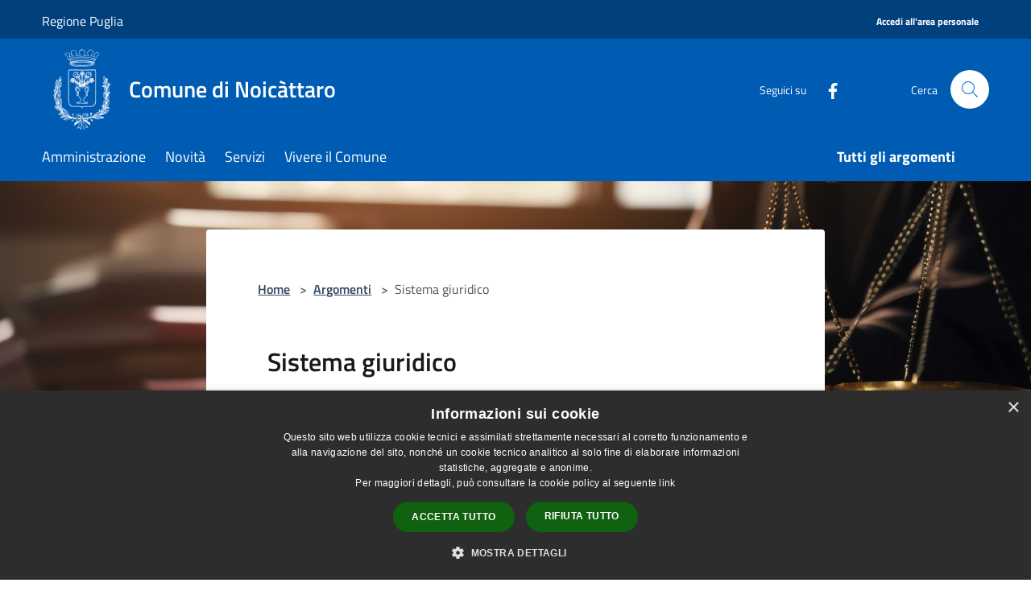

--- FILE ---
content_type: text/html; charset=UTF-8
request_url: https://www.comune.noicattaro.bari.it/it/topics/51
body_size: 72047
content:
<!doctype html>
<html class="no-js" lang="it">
    <head>
        <meta charset="utf-8">
        <meta name="viewport" content="width=device-width, initial-scale=1, shrink-to-fit=no">
        <meta http-equiv="X-UA-Compatible" content="IE=edge"/>
        <meta name="csrf-token" content="tytZQsvGi3Ezcyhzw2QgrTzTTnPk03ZxzflyXhBD">
        <title>Sistema giuridico - Comune di Noicàttaro</title>
                <link rel="stylesheet" href="/bootstrap-italia/dist/css/bootstrap-italia.min.css">
        <link rel="stylesheet" href="/css/agid.css?id=8e7e936f4bacc1509d74">
        <link rel="stylesheet" href="/css/ionicons/ionicons.min.css">

                        <link rel="canonical" href="https://www.comune.noicattaro.bari.it/it/topics/sistema-giuridico" />

        <style>
        
        .background-theme-lighter {
            background-color: rgba(20,64,125,0.1);
        }
    
        :root {
            --pui-cstm-primary: hsl(209deg,100%,35%);
            --pui-cstm-primary-rgb: 0, 92, 179;
            --pui-cstm-primary-hover: hsl(209deg, 100%, 45%);
            --pui-cstm-primary-active: hsl(209deg, 100%, 48%);
            --pui-cstm-primary-text-color: hsl(0deg, 0%, 100%);
            --pui-cstm-secondary: hsl(215deg, 72%, 28%);
            --pui-cstm-secondary-rgb: 20, 64, 125;
            --pui-cstm-secondary-hover: hsl(215deg, 72%, 38%);
            --pui-cstm-secondary-active: hsl(215deg, 72%, 41%);
            --pui-cstm-secondary-text-color: hsl(0deg, 0%, 100%);
        }
    
        .button-transparent {
            box-shadow: inset 0 0 0 2px #005cb3;
            color: #005cb3;
        }

        .text-button-transparent {
            color: #005cb3;
        }

        .icon-button-transparent {
            fill: #005cb3 !important;
        }

        .button-fill-header {
            background-color: #005cb3;
        }

        .button-transparent:hover {
            box-shadow: inset 0 0 0 2px #0052a1;
            color: #0052a1;
        }

        .button-fill-header:hover {
            background-color: #0052a1;
        }

        .pagination-menu .page-link[aria-current] {
            color: #005cb3 !important;
            border: 1px solid #005cb3 !important;
        }

        .pagination-menu .page-link:hover {
            color: #0052a1 !important;
        }

        .pagination-menu .page-link .icon-primary {
            fill: #005cb3 !important;
        }
    
        .responsive-table thead th {
            background-color: #005cb3;
            border: 1px solid #00407d;
        }

        .responsive-table thead th {
            background-color: #005cb3;
            border: 1px solid #00407d;
        }

        @media (min-width: 480px) {
            .responsive-table tbody th[scope=row] {
                border-left: 1px solid #00407d;
                border-bottom: 1px solid #00407d;
            }

            .responsive-table tbody td {
                border-left: 1px solid #00407d;
                border-bottom: 1px solid #00407d;
                border-right: 1px solid #00407d;
            }

            .responsive-table tbody td:last-of-type {
                border-right: 1px solid #00407d;
            }
        }

        @media (max-width: 767px) {
            .responsive-table tbody th[scope=row] {
                background-color:#005cb3;
            }
        }
    #footer-feedback {
        background-color: #14407d;
    }#footer-banner {
        background-color: #14407d;
    }.link-list-wrapper ul li a.list-item.active {
        background: #14407d;
    }.it-header-slim-wrapper {
            background-color: #00407d;
        }
        .it-header-slim-wrapper .it-header-slim-wrapper-content .it-header-slim-right-zone button {
            background-color: #00407d;
        }
        .btn-personal {
            background-color: #00407d!important;
            border-color: #00407d!important;
        }
        .btn-personal:hover {
            background-color: #00407d!important;
            border-color: #00407d!important;
        }
        .btn-personal:active {
            background-color: #00407d!important;
            border-color: #00407d!important;
        }
        .btn-personal:focus {
            background-color: #00407d!important;
            border-color: #00407d!important;
            box-shadow: none !important;
        }.it-header-slim-wrapper .it-header-slim-wrapper-content .it-header-slim-right-zone button:hover {
            background-color: #00376b;
        }.it-header-center-wrapper {
            background-color: #005cb3;
        }@media (min-width: 992px) {
            .it-header-navbar-wrapper {
                background-color: #005cb3;
            }
        }.page-father-button {
            background-color: #005cb3;
        }
    .navbar-alerts-link-active{
        background-color: #005cb3;
    }
    .btn-custom {
        background-color:#14407d;
    }
    .btn-custom:focus {
        box-shadow: inset 0 1px 0 rgb(255 255 255 / 15%), 0 1px 1px rgb(0 0 0 / 8%), 0 0 0 0.2rem rgba(0,92,179,0.5);
    }
    .btn-custom:not(:disabled):not(.disabled).active,
    .btn-custom:not(:disabled):not(.disabled):active,
    .btn-custom:hover {
        background-color:#0e2c57;
    }
    .btn-custom:not(:disabled):not(.disabled).active:focus,
    .btn-custom:not(:disabled):not(.disabled):active:focus {
        box-shadow: inset 0 3px 5px rgb(0 0 0 / 13%), 0 0 0 0.2rem rgba(0,92,179,0.5);
    }/*custom  css events*/
        .events-bar {
            background-color: #005cb3!important;
        }
        .event__detail {
            background-color: #00407d!important;
        }
        .event--selected {
            background-color: #00407d;
        }
        .event:active, .event:focus, .event:hover {
            background-color: #00407d;
        }
        .it-calendar-wrapper .it-header-block-title {
            background-color: #14407d;
        }
    
        .btn-registry {
            background-color: #005cb3;
        }
        .btn-registry:hover {
            background-color: #0052a1;
        }
        .btn-custom {
            background-color: #005cb3;
        }
        .btn-custom:hover {
            background-color: #0052a1;
        }
    
    #progressbar .active {
        color: #005cb3;
    }

    #progressbar li.active:before,
    #progressbar li.active:after {
        background: #005cb3;
    }

    .progress-bar {
        background-color: #005cb3;
    }

    .funkyradio input:checked ~ label:before,
    .funkyradio input:checked ~ label:before {
        background-color: #005cb3;
    }

    .funkyradio input:empty ~ label:before,
    .funkyradio input:empty ~ label:before {
        background-color: #005cb3;
    }

    #msform .action-button {
        background: #005cb3;
    }

    #msform .action-button:hover,
    #msform .action-button:focus {
        background-color: #0052a1;
    }

    #msform input:focus,
    #msform textarea:focus {
        border: 1px solid #005cb3;
    }
    
    #left-menu .pnrr_separator .bg {
        background-color: #005cb3;
    }
    .theme-color {
        background-color: #14407d !important;
    }
    .time-events {
        background-color: #005cb3 !important;
    }
        .btn-primary {
            border: 2px solid #005cb3;
        }
        .btn-primary:hover {
            border: 2px solid #0052a1;
        }
        .back-to-top {
            background-color: #005cb3;
        }
        .it-header-center-wrapper .h2.no_toc {
            background-color: #005cb3;
        }
    
        .link-list-wrapper ul li a span {
            color: #14407d;
        }
    
    </style>
                <meta name="description" content="Sito ufficiale Comune di Noicàttaro">
<meta property="og:title" content="Sistema giuridico" />
<meta property="og:locale" content="it_IT" />
<meta property="og:description" content="" />
<meta property="og:type" content="website" />
<meta property="og:url" content="https://www.comune.noicattaro.bari.it/it/topics/51" />
<meta property="og:image" content="https://noicattaro-api.municipiumapp.it/s3/720x960/s3/4644/sito/stemma.jpg" />


    <link id="favicon" rel="icon" type="image/png" href="https://noicattaro-api.municipiumapp.it/s3/150x150/s3/4644/sito/stemma.jpg">
    <link rel="apple-touch-icon" href="https://noicattaro-api.municipiumapp.it/s3/150x150/s3/4644/sito/stemma.jpg">

    


<!-- Attenzione a buttare script lato API -->
    <script type="text/javascript" charset="UTF-8" src="//cdn.cookie-script.com/s/05350d190d93ecb3d41436b4fb830350.js"></script>

<script>
// Funzione per recuperare i cookie
function getCookie(name) {
    const value = `; ${document.cookie}`;
    const parts = value.split(`; ${name}=`);
    if (parts.length === 2) {
        return decodeURIComponent(parts.pop().split(';').shift());
    }
    return null;
}
window.onload = function() {
const accessButton = document.getElementsByClassName('ml-2 mr-2 external_link_text');
const userMenu = document.getElementById('userMenu');
const userCookie = getCookie('userAutorizzo');

if (userCookie) {
    const user = JSON.parse(userCookie);
   // accessButton.textContent = `${user.surname} ${user.name}`;
console.log('${user.surname} ${user.name}');
$('.ml-2.mr-2.external_link_text').html('${user.surname} ${user.name}')
    accessButton.onclick = toggleMenu; // Associa il menu al pulsante
} else {
    accessButton.textContent = "Accedi all'area personale"; // Messaggio predefinito
    accessButton.onclick = function() {
        window.location.href = 'https://spid.unigestweb.it/login-spid-noicattaro.php'; // Reindirizzamento login
    };
}
// Toggle per il menu
function toggleMenu() {
    if (userMenu.style.display === 'none' || userMenu.style.display === '') {
        userMenu.style.display = 'block';
    } else {
        userMenu.style.display = 'none';
    }
}
// Chiudi il menu quando si clicca fuori
window.addEventListener('click', function(event) {
    if (!accessButton.contains(event.target) &&
        !userMenu.contains(event.target)) {
        userMenu.style.display = 'none';
    }
});
// Funzione di logout
//document.getElementById('logout').addEventListener('click', function() {
//document.cookie = 'userAutorizzo=; Path=/; Domain=.noicattaro.bari.it;Expires=Thu, 01 Jan 1970 00:00:00 GMT;';
//userMenu.style.display = 'none';
//window.location.reload(true);
//});
};
</script>

<style>
.header-separator {
    color: #ffffff00;
}
#accessButton {
background-color: #B40612; /* Colore di sfondo del pulsante */
color: white; /* Colore del testo */
border: none; /* Rimuove il bordo */
padding: 10px 20px; /* Spaziatura interna */
font-family: 'Titillium Web', sans-serif; /* Font del pulsante */
cursor: pointer; /* Cursore a forma di mano */
text-transform: capitalize; /* Testo in maiuscolo */
}
.it-user-wrapper {
position: relative; /* Contenitore principale con posizione relativa */
}
#userMenu {
display: none; /* Menu nascosto inizialmente */
position: absolute; /* Posizione assoluta per il menu */
top: 100%; /* Posiziona il menu subito sotto il pulsante */
left: 0; /* Allinea il menu con il lato sinistro del pulsante */
background-color: #ffffff; /* Colore di sfondo del menu */
border: 1px solid #ccc; /* Bordo del menu */
box-shadow: 0 2px 5px rgba(0, 0, 0, 0.1); /* Ombra per il menu */
padding: 10px; /* Spaziatura interna del menu */
z-index: 1000; /* Assicura che il menu sia sopra altri elementi */
}
#userMenu a {
color: #000000; /* Colore del testo del menu */
text-decoration: none; /* Rimuove la sottolineatura */
display: block; /* Rende i link a tutta larghezza */
padding: 8px 10px; /* Spaziatura interna degli elementi del menu */
}
#userMenu a:hover {
background-color: #f1f1f1; /* Colore di sfondo al passaggio del mouse */
}
</style>
<meta name="google-site-verification" content="VdAAFPEZida3_gvfYTtZTB1JjZxfA5fiZa3N3HLUHn8" />
    </head>
    <body class="">
        <a href="#main-content" class="sr-only">Salta al contenuto principale</a>
                <div id="loading-layer" class="loading">
            <div class="loading__icon loading__icon--ripple">
                <div></div>
                <div></div>
            </div>
        </div>


        <header class="it-header-wrapper it-header-sticky" data-bs-toggle="sticky" data-bs-position-type="fixed" data-bs-sticky-class-name="is-sticky" data-bs-target="#header-nav-wrapper">
    <div class="it-header-slim-wrapper">
    <div class="container-fluid container-municipium-agid">
        <div class="row">
            <div class="col-12">
                <div class="it-header-slim-wrapper-content pl-0">

                                        <a class="d-lg-block navbar-brand"  href="https://www.regione.puglia.it/" target="_blank" >
                                                    Regione Puglia
                                            </a>


                    <div class="it-header-slim-right-zone">
                                                                                                                        
                                                                                    <a class="ml-2 mr-2 external_link_text" href="https://spid.unigestweb.it/login-spid-noicattaro.php" title="" aria-label="Accedi all&#039;area personale">
                                    <span>Accedi all&#039;area personale</span>
                                </a>
                                <h1 class="header-separator" style="font-size: 1.333rem;font-weight: 400;letter-spacing: normal;margin-bottom: 8px;"> | </h1>
                                                                        </div>
                </div>
            </div>
        </div>
    </div>
</div>


    <div class="it-nav-wrapper">
        <div class="it-header-center-wrapper">
            <div class="container-fluid container-municipium-agid">
                <div class="row">
                    <div class="col-12">
                        <div class="it-header-center-content-wrapper">

                            <div class="it-brand-wrapper">
    <a href="/">

                    <span class="municipality__logo">
                <img src="//noicattaro-api.municipiumapp.it/s3/4644/sito/logo.jpg" alt="logo">
            </span>
        
                    <div class="ml-2 it-brand-text">
                <span class="h2 no_toc">Comune di Noicàttaro</span>
            </div>
            </a>
</div>

                                                            <div class="it-right-zone">
                                                                        <div class="it-socials d-none d-md-flex">
                                        <span>Seguici su</span>
                                        <ul>
                                                                                                                                                <li class="single-social-phone">
                                                        <a aria-label="Facebook" href="https://www.facebook.com/profile.php?id=100075787906024" title="Facebook" target="_blank">
                                                            <svg class="icon" role="img" aria-label="Facebook"><use href="/bootstrap-italia/dist/svg/sprites.svg#it-facebook"></use></svg>
                                                        </a>
                                                    </li>
                                                                                                                                                                                                                                                                                                                                                                                                                                                                                                                                                                                                                                                                                                                                                                                                        </ul>
                                    </div>
                                                                        <div class="it-search-wrapper">
                                        <span class="d-none d-md-block">Cerca</span>
                                        <a aria-label="Cerca" class="search-link rounded-icon"
                                        href="#" data-bs-toggle="modal" data-bs-target="#searchModal">
                                            <svg class="icon" aria-label="Cerca" role="img">
                                                <use
                                                    xlink:href="/svg/agid.svg#it-search"></use>
                                            </svg>
                                        </a>
                                    </div>
                                </div>
                                                    </div>
                    </div>
                </div>
            </div>
        </div>
                    <div class="it-header-navbar-wrapper" id="header-nav-wrapper">
                <div class="container-fluid container-municipium-agid">
                    <div class="row">
                        <div class="col-12">
                            <nav class="navbar navbar-expand-lg has-megamenu">
                                <button aria-controls="nav10" aria-expanded="false"
                                        aria-label="Toggle navigation" class="custom-navbar-toggler"
                                        data-bs-target="#nav10" data-bs-toggle="navbarcollapsible" type="button">
                                    <svg class="icon" aria-label="Menù" role="img">
                                        <use
                                            xlink:href="/svg/agid.svg#it-burger"></use>
                                    </svg>
                                </button>
                                <div class="navbar-collapsable" id="nav10">
                                    <div class="overlay"></div>
                                    <div class="menu-wrapper">
                                        <div class="close-div" style="padding:0px">
                                            <button class="btn close-menu" type="button" title="Chiudi menù">
                                                <svg class="icon icon-close" aria-label="Chiudi menù">
                                                    <use xlink:href="/svg/agid.svg#close"></use>
                                                </svg>
                                            </button>
                                        </div>
                                        <div class="navbar-logo mobile-only">
                                            <div class="row align-items-center">
                                                <div class="col-4">
                                                    <span class="municipality__logo pl-3">
                                                        <img src="//noicattaro-api.municipiumapp.it/s3/4644/sito/stemma.jpg" alt="logo">
                                                    </span>
                                                </div>
                                                <div class="col-6">
                                                    <span class="navbar-municipality">Comune di Noicàttaro</span>
                                                </div>
                                                <div class="col-2">
                                                </div>
                                            </div>
                                        </div>
                                        <ul class="navbar-nav" id="main-navigation" data-element="main-navigation"
                                        >
                                                                                                                                                    <li class="nav-item">
        <a class="nav-link nav-link-menu " href="https://www.comune.noicattaro.bari.it/it/menu/amministrazione" target="" data-element="management">
                            <span>Amministrazione</span>
                    </a>
    </li>
                                                                                                                                                                                                    <li class="nav-item">
        <a class="nav-link nav-link-menu " href="https://www.comune.noicattaro.bari.it/it/menu/news" target="" data-element="news">
                            <span>Novità</span>
                    </a>
    </li>
                                                                                                                                                                                                    <li class="nav-item">
        <a class="nav-link nav-link-menu " href="https://www.comune.noicattaro.bari.it/it/menu/servizi" target="" data-element="all-services">
                            <span>Servizi</span>
                    </a>
    </li>
                                                                                                                                                                                                    <li class="nav-item">
        <a class="nav-link nav-link-menu " href="https://www.comune.noicattaro.bari.it/it/menu/vivere-il-comune" target="" data-element="live">
                            <span>Vivere il Comune</span>
                    </a>
    </li>
                                                                                                                                                                                                                                </ul>
                                                                                                                                                                    <ul class="navbar-nav navbar-nav-last" id="third-navigation">
                                                                                                                                                                                                                                                                                                                                                                                                                                                                                                                                                                                                                                                                                                                                                                                                                                                <li class="nav-item">
        <a class="nav-link nav-link-menu nav-link-last" href="https://www.comune.noicattaro.bari.it/it/topics" target="" data-element="all-topics">
                            <span><b>Tutti gli argomenti</b></span>
                    </a>
    </li>
                                                                                                                                                </ul>
                                                                                <ul class="navbar-nav navbar-nav-auth mobile-only">
                                                                                                                                                                            </ul>
                                                                                    <div class="container-social-phone mobile-only">
                                                <h1 class="h3">Seguici su</h1>
                                                <ul class="socials-phone">
                                                                                                                                                                    <li class="single-social-phone">
                                                            <a aria-label="Facebook" href="https://www.facebook.com/profile.php?id=100075787906024" title="Facebook" target="_blank">
                                                                <svg class="icon" aria-label="Facebook" role="img"><use href="/bootstrap-italia/dist/svg/sprites.svg#it-facebook"></use></svg>
                                                            </a>
                                                        </li>
                                                                                                                                                                                                                                                                                                                                                                                                                                                                                                                                                                                                                                                                                                                                                                                                                                                                                                                                                </ul>
                                            </div>
                                                                            </div>
                                </div>
                            </nav>
                        </div>
                    </div>
                </div>
            </div>
            </div>
</header>

        <main id="main-content">

                                <section id="page-topics">
        <div class="it-hero-wrapper it-hero-wrapper-white">
            <div class="img-responsive-wrapper img-responsive-wrapper-unlimited">
            <div class="img-responsive">
                <div class="img-wrapper">
                                            <img src="//noicattaro-api.municipiumapp.it/s3/4644/media/argomenti/sistema-giuridico.jpg" title="Sistema giuridico" alt="Sistema giuridico" class="img-hero">
                                    </div>
            </div>
            </div>
                <div class="container">
                    <input type="hidden" name="typeEvaluateId" value="51">
                    <div class="row">
                    <div class="col-md-2 col-sm-0"></div>
                    <div class="col-md-8 px-0 px-lg-2 drop-shadow">
                        <div class="it-hero-card it-hero-bottom-overlapping it-hero-bottom-overlapping-no-margin rounded hero-p pb-lg-80">
                        <section id="breadcrumb" class=" container-fluid container-municipium-agid  px-4 my-4" >
    <div class="row">
        <div class="col px-lg-4">
            <nav class="breadcrumb-container" aria-label="breadcrumb">
                <ol class="breadcrumb" data-element="breadcrumb">
                    <li class="breadcrumb-item">
                        <a href="https://www.comune.noicattaro.bari.it/it">Home</a>
                        <span class="separator">&gt;</span>
                    </li>

                                        
                    


                    

                    
                    
                    
                    
                    
                    
                    
                    
                    

                    
                    
                    
                    
                    
                                                                                                    
                    
                    
                                        
                    
                    

                    
                    
                    
                    
                    
                    
                    
                    
                    
                                        

                                                                
                                                            
                                        
                                        
                    
                                                            
                                        
                    
                    
                    
                    
                    
                    
                    
                    
                    
                    
                                        
                    
                    
                    
                    
                                            <li class="breadcrumb-item">
                            <a href="https://www.comune.noicattaro.bari.it/it/topics">Argomenti</a>
                            <span class="separator">&gt;</span>
                        </li>
                        <li class="breadcrumb-item active">
                            Sistema giuridico
                        </li>
                    
                                        
                    
                    
                    
                    
                    
                    
                    
                    
                    
                    
                    
                                    </ol>
            </nav>

        </div>
    </div>
</section>
                            <div class="sport-wrapper justify-content-between mt-lg-2">
                                <div class="ml-5 mr-5">
                                    <div>
    <h1 class="text--left " >
                    Sistema giuridico
        
    </h1>

    
    
    </div>
                                                                            
                                                                    </div>
                            </div>
                        </div>
                    </div>
                    <div class="col-md-2 col-sm-0"></div>
                    </div>
                </div>
            </div>
        </div>

        
        
        
        
                    <section id="amministrazione">
                <div class="container pt-5 pb-3">
                    <div class="row row-title">
                        <div class="col-12">
                            <h1 class="u-grey-light border-bottom border-semi-dark pb-2 pb-lg-3 title-large-semi-bold h3">Amministrazione (1)</h1>
                        </div>
                    </div>
                    <div class="row pt-4 mt-lg-2 pb-lg-4">
                                                    <div class="col-12 col-md-4">
                                <div class="card-wrapper card-space" >
    <div class=" card card-bg  card-big rounded shadow">
        <div class="card-body">
            <div class="d-flex align-items-center flex-wrap flex-sm-nowrap  ">
                                                <a  href="https://www.comune.noicattaro.bari.it/it/organizational_unit/servizi-generali-e-amministrativi"   class="custom-link-reference"  data-element="" >
                    <p class="card-title h5  ">
                        Servizi generali e amministrativi
                    </p>
                </a>
            </div>
                                        <div class="card-text text-sans-serif">
                                            <p>Archivio, segreteria e gestione documentale a sostegno dell&#039;efficienza amministrativa, tributi comunali.</p>
                                    </div>
                                        <a class="read-more" href="https://www.comune.noicattaro.bari.it/it/organizational_unit/servizi-generali-e-amministrativi"
                    >
                    <span class="text">
                        Vai alla Pagina
                    </span>
                    <svg class="icon" aria-label="Freccia destra" role="img">
                        <use xlink:href="/svg/agid.svg#it-arrow-right"></use>
                    </svg>
                </a>
                                </div>
    </div>
</div>


                            </div>
                                            </div>
                                    </div>
            </section>
        
        
        
                
                
                    </section>
            
        </main>

                    <section id="box-evaluate">
    <div class=" theme-color ">
        <div class="container">
            <div class="row d-flex justify-content-center border-container  theme-color ">
                <div class="col-12 col-lg-6">
                    <div class="cmp-rating pt-lg-80 pb-lg-80" id="">
                        <div class="card shadow card-wrapper card-evaluate" data-element="feedback">
                            <div class="cmp-rating__card-first flex flex-direction-column align-items-center">
                                <div class="card-header border-0">
                                                                        <h2 class="title-evaluate" data-element="feedback-title">Quanto sono chiare le informazioni su questa pagina?</h2>
                                                                    </div>
                                <input type="hidden" name="type" value="topic">
                                <input type="hidden" name="path" value="it/topics/51">
                                <input type="hidden" name="lang" value="it">
                                <input type="hidden" name="typeEvaluateId" value="51">
                                <div class="card-body">
                                    <fieldset class="rating rating-evaluate">
                                        <legend style="display:none">Valuta il Servizio</legend>
                                        <input type="radio" id="star5a" name="ratingA" value="5">
                                        <label class="full rating-star active" for="star5a" data-element="feedback-rate-5">
                                            <svg class="icon icon-sm" role="img" aria-labelledby="star5a" aria-label="star5" viewBox="0 0 24 24" id="it-star-full-1" xmlns="http://www.w3.org/2000/svg">
                                                <path d="M12 1.7L9.5 9.2H1.6L8 13.9l-2.4 7.6 6.4-4.7 6.4 4.7-2.4-7.6 6.4-4.7h-7.9L12 1.7z"></path>
                                                <path fill="none" d="M0 0h24v24H0z"></path>
                                            </svg>
                                        </label>
                                        <input type="radio" id="star4a" name="ratingA" value="4">
                                        <label class="full rating-star active" for="star4a" data-element="feedback-rate-4">
                                            <svg class="icon icon-sm" role="img" aria-labelledby="star4a" aria-label="star4" viewBox="0 0 24 24" id="it-star-full-2" xmlns="http://www.w3.org/2000/svg">
                                                <path d="M12 1.7L9.5 9.2H1.6L8 13.9l-2.4 7.6 6.4-4.7 6.4 4.7-2.4-7.6 6.4-4.7h-7.9L12 1.7z"></path>
                                                <path fill="none" d="M0 0h24v24H0z"></path>
                                            </svg>
                                        </label>
                                        <input type="radio" id="star3a" name="ratingA" value="3">
                                        <label class="full rating-star active" for="star3a" data-element="feedback-rate-3">
                                            <svg class="icon icon-sm" role="img" aria-labelledby="star3a" aria-label="star3" viewBox="0 0 24 24" id="it-star-full-3" xmlns="http://www.w3.org/2000/svg">
                                                <path d="M12 1.7L9.5 9.2H1.6L8 13.9l-2.4 7.6 6.4-4.7 6.4 4.7-2.4-7.6 6.4-4.7h-7.9L12 1.7z"></path>
                                                <path fill="none" d="M0 0h24v24H0z"></path>
                                            </svg>
                                        </label>
                                        <input type="radio" id="star2a" name="ratingA" value="2">
                                        <label class="full rating-star active" for="star2a" data-element="feedback-rate-2">
                                            <svg class="icon icon-sm" role="img" aria-labelledby="star2a" aria-label="star2" viewBox="0 0 24 24" id="it-star-full-4" xmlns="http://www.w3.org/2000/svg">
                                                <path d="M12 1.7L9.5 9.2H1.6L8 13.9l-2.4 7.6 6.4-4.7 6.4 4.7-2.4-7.6 6.4-4.7h-7.9L12 1.7z"></path>
                                                <path fill="none" d="M0 0h24v24H0z"></path>
                                            </svg>
                                        </label>
                                        <input type="radio" id="star1a" name="ratingA" value="1">
                                        <label class="full rating-star active" for="star1a" data-element="feedback-rate-1">
                                            <svg class="icon icon-sm" role="img" aria-labelledby="star1a" aria-label="star1" viewBox="0 0 24 24" id="it-star-full-5" xmlns="http://www.w3.org/2000/svg">
                                                <path d="M12 1.7L9.5 9.2H1.6L8 13.9l-2.4 7.6 6.4-4.7 6.4 4.7-2.4-7.6 6.4-4.7h-7.9L12 1.7z"></path>
                                                <path fill="none" d="M0 0h24v24H0z"></path>
                                            </svg>
                                        </label>
                                    </fieldset>
                                </div>
                            </div>
                            <div class="cmp-rating__card-second d-none" data-step="3">
                                <div class="card-header border-0 mb-0">
                                    <h1 class="title-medium-2-bold mb-0 h4" id="rating-feedback">Grazie, il tuo parere ci aiuterà a migliorare il servizio!</h1>
                                </div>
                            </div>
                            <div class="form-rating">
                                <div data-step="1">
                                    <div class="cmp-steps-rating">
                                        <fieldset class="fieldset-rating-one d-none" data-element="feedback-rating-positive">
                                            <div class="iscrizioni-header w-100">
                                                <div class="step-title d-flex align-items-center justify-content-between drop-shadow">
                                                    <legend class="d-block d-lg-inline" data-element="feedback-rating-question">Quali sono stati gli aspetti che hai preferito?</legend>
                                                    <h1 class="step step-first h6">1/2</h1>
                                                </div>
                                            </div>
                                            <div class="cmp-steps-rating__body">
                                                <div class="cmp-radio-list">
                                                    <div class="card card-teaser shadow-rating">
                                                        <div class="card-body">
                                                            <div class="form-check m-0">
                                                                <div class="radio-body border-bottom border-light cmp-radio-list__item">
                                                                    <input name="rating1" type="radio" id="radio-1">
                                                                    <label for="radio-1" data-element="feedback-rating-answer">Le indicazioni erano chiare</label>
                                                                </div>
                                                                <div class="radio-body border-bottom border-light cmp-radio-list__item">
                                                                    <input name="rating1" type="radio" id="radio-2">
                                                                    <label for="radio-2" data-element="feedback-rating-answer">Le indicazioni erano complete</label>
                                                                </div>
                                                                <div class="radio-body border-bottom border-light cmp-radio-list__item">
                                                                    <input name="rating1" type="radio" id="radio-3">
                                                                    <label for="radio-3" data-element="feedback-rating-answer">Capivo sempre che stavo procedendo correttamente</label>
                                                                </div>
                                                                <div class="radio-body border-bottom border-light cmp-radio-list__item">
                                                                    <input name="rating1" type="radio" id="radio-4">
                                                                    <label for="radio-4" data-element="feedback-rating-answer">Non ho avuto problemi tecnici</label>
                                                                </div>
                                                                <div class="radio-body border-bottom border-light cmp-radio-list__item">
                                                                    <input name="rating1" type="radio" id="radio-5">
                                                                    <label for="radio-5" data-element="feedback-rating-answer">Altro</label>
                                                                </div>
                                                            </div>
                                                        </div>
                                                    </div>
                                                </div>
                                            </div>
                                        </fieldset>
                                        <fieldset class="fieldset-rating-two d-none" data-element="feedback-rating-negative">
                                            <div class="iscrizioni-header w-100">
                                                <div class="step-title d-flex align-items-center justify-content-between drop-shadow">
                                                    <legend class="d-block d-lg-inline" data-element="feedback-rating-question">
                                                        Dove hai incontrato le maggiori difficoltà?
                                                    </legend>
                                                    <h1 class="step step-first h6">1/2</h1>
                                                </div>
                                            </div>
                                            <div class="cmp-steps-rating__body">
                                                <div class="cmp-radio-list">
                                                    <div class="card card-teaser shadow-rating">
                                                        <div class="card-body">
                                                            <div class="form-check m-0">
                                                                <div class="radio-body border-bottom border-light cmp-radio-list__item">
                                                                    <input name="rating2" type="radio" id="radio-6">
                                                                    <label for="radio-6" class="active" data-element="feedback-rating-answer">A volte le indicazioni non erano chiare</label>
                                                                </div>
                                                                <div class="radio-body border-bottom border-light cmp-radio-list__item">
                                                                    <input name="rating2" type="radio" id="radio-7">
                                                                    <label for="radio-7" class="active" data-element="feedback-rating-answer">A volte le indicazioni non erano complete</label>
                                                                </div>
                                                                <div class="radio-body border-bottom border-light cmp-radio-list__item">
                                                                    <input name="rating2" type="radio" id="radio-8">
                                                                    <label for="radio-8" class="active" data-element="feedback-rating-answer">A volte non capivo se stavo procedendo correttamente</label>
                                                                </div>
                                                                <div class="radio-body border-bottom border-light cmp-radio-list__item">
                                                                    <input name="rating2" type="radio" id="radio-9">
                                                                    <label for="radio-9" class="active" data-element="feedback-rating-answer">Ho avuto problemi tecnici</label>
                                                                </div>
                                                                <div class="radio-body border-bottom border-light cmp-radio-list__item">
                                                                    <input name="rating2" type="radio" id="radio-10">
                                                                    <label for="radio-10" class="active" data-element="feedback-rating-answer">Altro</label>
                                                                </div>
                                                            </div>
                                                        </div>
                                                    </div>
                                                </div>
                                            </div>
                                        </fieldset>
                                    </div>
                                </div>
                                <div class="second-fieldset d-none" data-step="2">
                                    <div class="cmp-steps-rating">
                                        <fieldset>
                                            <div class="iscrizioni-header w-100">
                                                <div class="step-title d-flex align-items-center justify-content-between drop-shadow mb-3">
                                                    <legend class="d-block d-lg-inline">
                                                        Vuoi aggiungere altri dettagli?
                                                    </legend>
                                                    <h1 class="step h6">2/2</h1>
                                                </div>
                                            </div>
                                            <div class="cmp-steps-rating__body">
                                                <div class="form-group evaluate-form-group">
                                                    <label for="formGroupExampleInputWithHelp" class="">Dettaglio</label>
                                                    <input type="text" autocomplete=feedback-input-text" data-element="feedback-input-text" class="form-control"
                                                           id="formGroupExampleInputWithHelp" aria-describedby="formGroupExampleInputWithHelpDescription" maxlength="200">
                                                    <small id="formGroupExampleInputWithHelpDescription" class="form-text">
                                                        Inserire massimo 200 caratteri</small>
                                                    <div class="frc-captcha mt-4" data-sitekey="MQEFVR26C37UVFOK"></div>
                                                    <small id="captcha-mandatory" class="form-text d-none">È necessario verificare che tu non sia un robot</small>
                                                </div>
                                            </div>
                                        </fieldset>
                                    </div>
                                </div>
                                <div class="d-flex flex-nowrap pt-4 w-100 justify-content-center button-shadow d-none container-button-evaluate">
                                    <button class="btn btn-outline-primary fw-bold me-4 btn-back" type="button">precedente</button>
                                    <button class="btn btn-primary fw-bold btn-next" type="submit" form="rating">successivo</button>
                                </div>
                            </div>
                        </div>
                    </div>
                </div>
            </div>
        </div>
    </div>
</section>

        
                    <section id="box-contacts">
        <div class="bg-grey-card pb-5 pt-0">
            <div class="container-fluid container-municipium-agid">
                <div class="row d-flex justify-content-center p-contacts">
                    <div class="col-12 col-lg-6">
                        <div class="cmp-contacts">
                            <div class="card w-100">
                                <div class="card-body card-body-contacts">
                                    <h2 class="title-medium-2-semi-bold">Contatta il comune</h2>
                                    <ul class="contact-list p-0">
                                                                                    <li>
                                                <a class="list-item" href="https://www.comune.noicattaro.bari.it/it/faq">
                                                <svg class="icon icon-primary icon-sm" aria-hidden="true" aria-label="Help">
                                                <use href="/bootstrap-italia/dist/svg/sprites.svg#it-help-circle"></use>
                                                </svg><span>Leggi le domande frequenti</span></a>
                                            </li>
                                                                                                                            <li><a class="list-item" href="https://www.comune.noicattaro.bari.it/it/help"
                                             data-element="contacts">
                                            <svg class="icon icon-primary icon-sm" aria-hidden="true" aria-label="Mail">
                                            <use href="/bootstrap-italia/dist/svg/sprites.svg#it-mail"></use>
                                            </svg><span>Richiedi Assistenza</span></a></li>
                                                                                                                            <li>
                                                <a class="list-item" href="tel:080 4784264">
                                                <svg class="icon icon-primary icon-sm" aria-hidden="true" aria-label="Phone">
                                                <use href="/bootstrap-italia/dist/svg/sprites.svg#it-hearing"></use>
                                                </svg><span>Chiama il comune 080 4784264</span></a>
                                            </li>
                                                                                                                                                                    <li>
                                                <a class="list-item" href="https://www.comune.noicattaro.bari.it/it/book" data-element="appointment-booking">
                                                <svg class="icon icon-primary icon-sm" aria-hidden="true" aria-label="Calendar">
                                                <use href="/bootstrap-italia/dist/svg/sprites.svg#it-calendar"></use>
                                                </svg><span>Prenota un appuntamento</span></a>
                                            </li>
                                                                            </ul>

                                                                            <h2 class="title-medium-2-semi-bold mt-4">Problemi in città</h2>
                                        <ul class="contact-list p-0">
                                        <li><a class="list-item" href="https://www.comune.noicattaro.bari.it/it/new-issue">
                                            <svg class="icon icon-primary icon-sm" aria-hidden="true" aria-label="Marker">
                                                <use href="/bootstrap-italia/dist/svg/sprites.svg#it-map-marker-circle"></use>
                                            </svg><span>Segnala disservizio</span></a></li>
                                        </ul>
                                                                    </div>
                            </div>
                        </div>
                    </div>
                </div>
            </div>
        </div>
    </section>
        
        <div class="bd-example">
            <a href="#top" aria-hidden="true" tabindex="-1" data-bs-toggle="backtotop" class="back-to-top back-to-top-show" id="example" aria-label="Torna su">
                <svg class="icon icon-light" aria-label="Torna su"><use href="/bootstrap-italia/dist/svg/sprites.svg#it-arrow-up"></use></svg>
            </a>
        </div>

        <footer class="it-footer">
        <div class="it-footer-main">
                                    <div class="container-fluid container-municipium-agid">
                <div class="footer-part-container">
                    <div class="row clearfix align-items-center">
                                                    <div class="col-sm-3">
                                <img class="eu_logo" src="/images/footer/logo-eu-inverted.svg" alt="Eu logo">
                            </div>
                            <div class="col-sm-4">
                                <div class="it-brand-wrapper">
    <a href="/">

                    <span class="municipality__logo">
                <img src="//noicattaro-api.municipiumapp.it/s3/4644/sito/logo.jpg" alt="logo">
            </span>
        
                    <div class="ml-2 it-brand-text">
                <span class="h2 no_toc">Comune di Noicàttaro</span>
            </div>
            </a>
</div>
                            </div>
                            <div class="col-sm-2"></div>
                                                            <div class="col-sm-3 footer-part-container-custom footer-seguici">
                                    <h1 class="h4">
    Seguici su
</h1>

<ul class="list-inline text-left social">

                        <li class="list-inline-item">
                <a class="p-2 text-white socials" aria-label="Facebook" href="https://www.facebook.com/profile.php?id=100075787906024" title="Facebook" target="_blank">
                    <svg class="icon icon-sm icon-white align-top" role="img" aria-label="Social">
                        <use xlink:href="/svg/agid.svg#it-facebook"></use></svg>
                    <span class="sr-only">Facebook</span>
                </a>
            </li>
                                                                                                
</ul>
                                </div>
                                                                        </div>
                </div>

                                    <div class="py-4 footer-part-container-custom">
                                                    <section class="lista-sezioni">
<div class="row">
<div class="col-lg-3 col-md-3 col-sm-6">
<h1>Amministrazione</h1>
<p><a title="Organi di governo" href="/it/page/organi-di-governo-306">Organi di Governo</a><br /><a title="Aree amministrative" href="/it/page/aree-amministrative-304">Aree Amministrative</a><br /><a title="Uffici" href="/it/page/uffici-335">Uffici</a><br /><a title="Enti e fondazioni" href="/it/page/enti-e-fondazioni-307">Enti e fondazioni</a><br /><a title="Politici" href="/it/page/politici-309">Politici</a><br /><a title="Personale amministrativo" href="/it/page/personale-amministrativo-309">Personale Amministrativo</a><br /><a title="Documenti e Dati" href="/it/menu/192474">Documenti e dati</a></p>
<p><a href="https://municipium-images-production.s3-eu-west-1.amazonaws.com/s3/4644/allegati/sito-web/regolamenti/statuto-comunale.pdf" target="_blank" rel="noopener">Statuto Comunale</a></p>
</div>
<div class="col-lg-3 col-md-3 col-sm-6">
<h1>Categorie di Servizio</h1>
<p><a title="Anagrafe e stato civile" href="/it/page/anagrafe-e-stato-civile-311?fromService=1">Anagrafe e stato civile</a><br /><a title="Cultura e tempo libero" href="/it/page/cultura-e-tempo-libero-308?fromService=1">Cultura e tempo libero</a><br /><a title="Vita lavorativa" href="/it/page/vita-lavorativa-303?fromService=1">Vita lavorativa</a><br /><a title="Imprese e Commercio" href="/it/page/imprese-e-commercio-304?fromService=1">Imprese e Commercio</a><br /><a title="Appalti pubblici" href="/it/page/appalti-pubblici-303?fromService=1">Appalti pubblici</a><br /><a title="Catasto e urbanistica" href="/it/page/catasto-e-urbanistica-302?fromService=1">Catasto e urbanistica</a><br /><a title="Turismo" href="/it/page/turismo-320?fromService=1">Turismo</a><br /><a title="Mobilit&agrave; e trasporti" href="/it/page/mobilita-e-trasporti-306?fromService=1">Mobilit&agrave; e trasporti</a></p>
</div>
<div class="col-lg-3 col-md-3 col-sm-6">
<div>&nbsp;</div>
<p><a title="Educazione e formazione" href="/it/page/educazione-e-formazione-304?fromService=1">Educazione e formazione</a><br /><a title="Giustizia e sicurezza pubblica" href="/it/page/giustizia-e-sicurezza-pubblica-304?fromService=1">Giustizia e sicurezza pubblica</a><br /><a title="Tributi,finanze e contravvenzioni" href="/it/page/tributi-finanze-e-contravvenzioni-299?fromService=1">Tributi,finanze e contravvenzioni</a><br /><a title="Ambiente" href="/it/page/ambiente-330?fromService=1">Ambiente</a><br /><a title="Salute, benessere e assistenza" href="/it/page/salute-benessere-e-assistenza-298?fromService=1">Salute, benessere e assistenza</a><br /><a title="Autorizzazioni" href="/it/page/autorizzazioni-298?fromService=1">Autorizzazioni</a><br /><a title="Agricoltura e pesca" href="/it/page/86486?fromService=1">Agricoltura e pesca</a></p>
</div>
<div class="col-lg-3 col-md-3 col-sm-6">
<h1>Novit&agrave;</h1>
<p><a href="/it/news?type=1">Notizie</a><br /><a href="/it/news?type=2">Comunicati</a><br /><a href="/it/news?type=3">Avvisi</a></p>
<h1>Vivere il Comune</h1>
<p><a href="/it/events">Eventi</a><br /><a href="/it/point-of-interests">Luoghi</a></p>
</div>
<div class="col-lg-3 col-md-3 col-sm-6">
<h1>Contatti</h1>
<p><strong>Comune di Noic&agrave;ttaro</strong><br />Via Pietro Nenni 11, 70016 Noic&agrave;ttaro BA<br /><strong>Codice Fiscale: </strong>05165930727<br /><strong>Partita IVA:</strong> 05165930727<br /><strong>IBAN:</strong> IT86H0103041591000001521782<br /><strong>PEC:</strong> <a href="mailto:comune.noicattaro@pec.rupar.puglia.it">comune.noicattaro@pec.rupar.puglia.it</a><br /><strong>Centralino Unico:</strong> <a href="tel:00390804784264">080 4784264</a></p>
</div>
<div class="col-lg-3 col-md-3 col-sm-6">
<div>&nbsp;</div>
<p><a href="/it/book">Prenotazione appuntamento</a><br /><a href="/it/new-issue" data-element="report-inefficiency">Segnalazione disservizio</a><br /><a href="/it/faq" data-element="faq">Leggi le FAQ</a><br /><a href="/it/help">Richiesta di assistenza</a></p>
</div>
<div class="col-lg-3 col-md-3 col-sm-6">
<div>&nbsp;</div>
<p><a href="https://noicattaro.trasparenza-valutazione-merito.it/" target="_blank" rel="noopener">Amministrazione trasparente</a><br /><a href="https://noicattaro.trasparenza-valutazione-merito.it/web/trasparenza/albo-pretorio" target="_blank" rel="noopener">Albo pretorio</a><br /><a href="https://www.comune.noicattaro.bari.it/it/page/115195" target="_blank" rel="noopener">Servizio civile universale</a><br /><a href="/it/privacy">Informativa privacy</a><br /><a title="Accesso all'informazione" href="/it/legal_notices" data-element="legal-notes">Note legali</a><br /><a title="Dichiarazione di accessibilit&agrave;" href="https://form.agid.gov.it/view/d4a9e350-741a-11ef-8f84-192f9f4ab66d" data-element="accessibility-link">Dichiarazione di accessibilit&agrave;</a></p>
</div>
</div>
</section>
                                            </div>
                            </div>
        </div>
    <div class="it-footer-small-prints clearfix">
        <div class="container-fluid container-municipium-agid">
            <div class="row">
    <div class="col-6">
        <ul class="it-footer-small-prints-list list-inline mb-0 d-flex flex-column flex-md-row flex-wrap-wrap">
            <li class="list-inline-item ">
                <a href="https://www.comune.noicattaro.bari.it/it/feeds" title="Feed Rss">
                    RSS
                </a>
            </li>

            <li class="list-inline-item ">
                <a href="https://www.comune.noicattaro.bari.it/it/accessibility" title="Accessibilità">
                    Accessibilità
                </a>
            </li>

            <li class="list-inline-item ">
                <a href="https://www.comune.noicattaro.bari.it/it/privacy" title="Privacy" data-element="privacy-policy-link">
                    Privacy
                </a>
            </li>
            <li class="list-inline-item ">
                <a href="https://www.comune.noicattaro.bari.it/it/cookie" title="Cookie">
                    Cookie
                </a>
            </li>
            <li class="list-inline-item ">
                <a href="https://www.comune.noicattaro.bari.it/it/sitemap" title="Mappa del sito">
                    Mappa del sito
                </a>
            </li>

            
                                                                                            <li class="list-inline-item">
                            <a class="nav-link" href="https://www.agid.gov.it/it/agenzia/difensore-civico-il-digitale" target="_blank">
                                Difensore civico
                            </a>
                        </li>
                                                        </ul>
    </div>
    <div class="col-6">
        <ul class="it-footer-small-prints-list list-inline mb-0 d-flex flex-column flex-md-row justify-content-flex-end">
            <li class="list-inline-item ">
                <div id="footer-copy">
                                            <p style="text-align: right;">Copyright &copy; 2023 &bull; <a href="https://municipium-images-production.s3-eu-west-1.amazonaws.com/s3/4644/allegati/sito-web/elenco_mail_telefoni_aggiornatoal01-08-2023_784_13656.pdf" target="_blank" rel="noopener"><strong>Comune di Noic&agrave;ttaro</strong></a> &bull; Powered by <a href="http://www.municipiumapp.it/" target="_blank" rel="noopener"><strong>Municipium</strong></a><br><a href="https://cloud.municipiumapp.it/admin" target="_blank" rel="noopener"><strong>Redazione</strong></a> &bull; <a href="https://noicattaro.hubdipendente.it:9443/hub-dipendente/login" target="_blank" rel="noopener"><strong>Portale dipendente</strong></a></p>
<p style="text-align: right;"><a href="https://ot-mail.it/" target="_blank" rel="noopener"><strong>WebMail Dipendenti</strong></a></p>
                                    </div>
            </li>
        </ul>
    </div>


</div>

        </div>
    </div>
</footer>
                <div class="modal fade" id="searchModal" tabindex="-1" role="dialog" aria-labelledby="searchModalTitle" aria-hidden="false">

    <div class="modal-dialog" role="document">
        <div class="modal-content py-4">

            <form id="ricerca" action="https://www.comune.noicattaro.bari.it/it/search" method="post">
                <input type="hidden" name="_token" value="tytZQsvGi3Ezcyhzw2QgrTzTTnPk03ZxzflyXhBD">                <input type="hidden" name="type" value="">

                <div class="modal-header-fullsrc">
                    <div class="container-fluid container-municipium-agid">
                        <div class="row">
                            <div class="col-11">
                                <h1 class="modal-title" id="searchModalTitle">
                                    <span>Cerca</span>
                                </h1>
                            </div>
                            <div class="col-1">
                                <button class="close" type="button" data-bs-dismiss="modal" aria-label="Chiudi">
                                    <svg class="search_icon" style="fill:black" aria-label="Chiudi">
                                        <use xlink:href="/bootstrap-italia/dist/svg/sprites.svg#it-close"></use>
                                    </svg>
                                </button>
                            </div>
                        </div>
                    </div>
                </div>

                <div class="modal-body-search">
                    <div class="container-fluid container-municipium-agid">
                        <div class="row">
                            <div class="col-lg-12 col-md-12 col-sm-12">
                                <div class="form-group mt-5">
                                    <label class="active" for="input-search">
                                        Inserisci i termini di ricerca
                                    </label>
                                    <input type="text" id="input-search" autocomplete="off" name="search" value="">

                                </div>

                                <p>
                                    Seleziona il tipo di contenuti in cui vuoi cercare
                                </p>
                                <div class="search-types">

                                                                                                                <button type="button" class="search-type btn btn-default btn-xs btn-outline-primary" data-type="">
                                            Tutto
                                        </button>
                                                                            <button type="button" class="search-type btn btn-default btn-xs btn-outline-secondary" data-type="administration">
                                            Amministrazione
                                        </button>
                                                                            <button type="button" class="search-type btn btn-default btn-xs btn-outline-secondary" data-type="news">
                                            Notizie
                                        </button>
                                                                            <button type="button" class="search-type btn btn-default btn-xs btn-outline-secondary" data-type="servizi">
                                            Servizi
                                        </button>
                                                                            <button type="button" class="search-type btn btn-default btn-xs btn-outline-secondary" data-type="events">
                                            Eventi
                                        </button>
                                                                            <button type="button" class="search-type btn btn-default btn-xs btn-outline-secondary" data-type="point_of_interests">
                                            Punti di interesse
                                        </button>
                                                                            <button type="button" class="search-type btn btn-default btn-xs btn-outline-secondary" data-type="site_pages">
                                            Pagine
                                        </button>
                                                                            <button type="button" class="search-type btn btn-default btn-xs btn-outline-secondary" data-type="garbages">
                                            Rifiuti
                                        </button>
                                                                            <button type="button" class="search-type btn btn-default btn-xs btn-outline-secondary" data-type="faq">
                                            FAQ
                                        </button>
                                                                    </div>


                                <div class="mt-5">

                                    <button type="submit" class="btn btn-primary btn-lg btn-icon">
                                        <svg class="icon icon-white" aria-label="cerca nel sito">
                                            <use xlink:href="/svg/agid.svg#it-search"></use>
                                        </svg>
                                        <span>cerca nel sito</span>
                                    </button>
                                </div>

                            </div>
                        </div>

                    </div>
                </div>
            </form>
        </div>
    </div>
</div>

        <script>
            window.environment = "production";
        </script>

        <script>
            window.APP_DATA = {"favicon":{"i1440x1920":"\/s3\/1440x1920\/s3\/4644\/sito\/favicon.jpg","i1334x750":"\/s3\/1334x750\/s3\/4644\/sito\/favicon.jpg","thumb":"\/s3\/4644\/sito\/favicon.jpg","i720x960":"\/s3\/720x960\/s3\/4644\/sito\/favicon.jpg","site_gallery":"\/s3\/640x480\/s3\/4644\/sito\/favicon.jpg","base_url":"http:\/\/municipium-images-production.s3-website-eu-west-1.amazonaws.com","alt":null,"url":"\/s3\/4644\/sito\/favicon.jpg","i150x150":"\/s3\/150x150\/s3\/4644\/sito\/favicon.jpg","site_banner":"\/s3\/640x320\/s3\/4644\/sito\/favicon.jpg","i2048x1536":"\/s3\/2048x1536\/s3\/4644\/sito\/favicon.jpg","i1920x1280":"\/s3\/1920x1280\/s3\/4644\/sito\/favicon.jpg","cloud":"s3","i450x450":"\/s3\/450x450\/s3\/4644\/sito\/favicon.jpg","default":"\/s3\/4644\/sito\/favicon.jpg","i1136x640":"\/s3\/1136x640\/s3\/4644\/sito\/favicon.jpg","i1280x1920":"\/s3\/1280x1920\/s3\/4644\/sito\/favicon.jpg","i300x300":"\/s3\/300x300\/s3\/4644\/sito\/favicon.jpg","i320":"\/s3\/320x0\/s3\/4644\/sito\/favicon.jpg","name":null,"i320x240":"\/s3\/320x240\/s3\/4644\/sito\/favicon.jpg","i640":"\/s3\/640x0\/s3\/4644\/sito\/favicon.jpg","site_640_480_limit":"\/s3\/640x480\/s3\/4644\/sito\/favicon.jpg","i1280":"\/s3\/1280x0\/s3\/4644\/sito\/favicon.jpg"},"favicon_inserted":false};
        </script>
        <script src="/js/agid-home.js?id=768ce8b4217fb16b2539"></script>
        <script src="/js/all-agid-home.js?id=98c31f6098758e4cdb1e"></script>

                    <script src="/js/agid.js?id=b769351908ea0a524f9a"></script>
            <script src="/js/all-agid.js?id=85c2d801798c5e190aa9"></script>
            <script src="/js/jquery-validation/dist/jquery.validate.min.js"></script>
        
        <script src="/bootstrap-italia/dist/js/bootstrap-italia.bundle.min.js"></script>

            <script type="module" src="https://apis.maggioli.cloud/rest/captcha/v2/widget.module.min.js?version=1.1"></script>

            </body>
</html>
